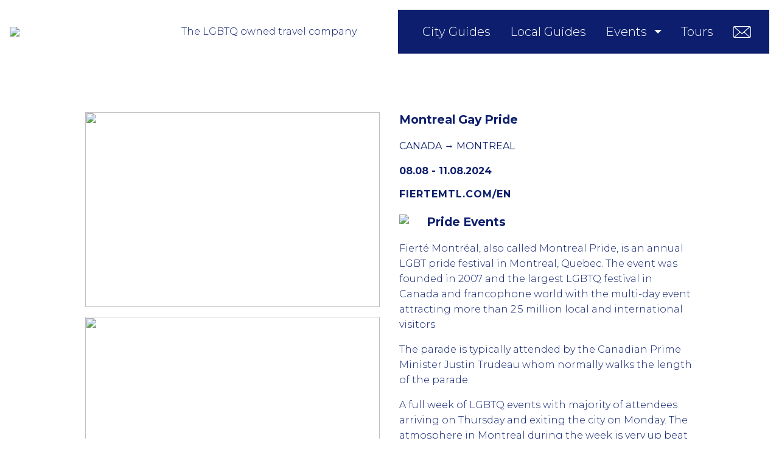

--- FILE ---
content_type: text/html; charset=utf-8
request_url: https://gayhanover.com/event/montreal-gay-pride
body_size: 9970
content:
<!DOCTYPE html><html lang="en"><head><meta name="viewport" content="width=device-width, initial-scale=1.0"><script src="/javascripts/bundle.js?v=3"></script><meta name="description" content="LGBTQ &amp; LGBTQ friendly cruise, events, hotels, tickets, tours &amp; trips"><title>GayHanover.com | LGBTQ Hanover Events &amp; Tourism | Event | Montreal Gay Pride</title><script>(function(w,d,s,l,i){w[l]=w[l]||[];w[l].push({'gtm.start':
new Date().getTime(),event:'gtm.js'});var f=d.getElementsByTagName(s)[0],
j=d.createElement(s),dl=l!='dataLayer'?'&l='+l:'';j.async=true;j.src=
'https://www.googletagmanager.com/gtm.js?id='+i+dl;f.parentNode.insertBefore(j,f);
})(window,document,'script','dataLayer','GTM-KMTQMCXF');
</script><link rel="apple-touch-icon" sizes="57x57" href="/apple-icon-57x57.png"><link rel="apple-touch-icon" sizes="60x60" href="/apple-icon-60x60.png"><link rel="apple-touch-icon" sizes="72x72" href="/apple-icon-72x72.png"><link rel="apple-touch-icon" sizes="76x76" href="/apple-icon-76x76.png"><link rel="apple-touch-icon" sizes="114x114" href="/apple-icon-114x114.png"><link rel="apple-touch-icon" sizes="120x120" href="/apple-icon-120x120.png"><link rel="apple-touch-icon" sizes="144x144" href="/apple-icon-144x144.png"><link rel="apple-touch-icon" sizes="152x152" href="/apple-icon-152x152.png"><link rel="apple-touch-icon" sizes="180x180" href="/apple-icon-180x180.png"><link rel="icon" type="image/png" sizes="192x192" href="/android-icon-192x192.png"><link rel="icon" type="image/png" sizes="32x32" href="/favicon-32x32.png"><link rel="icon" type="image/png" sizes="96x96" href="/favicon-96x96.png"><link rel="icon" type="image/png" sizes="16x16" href="/favicon-16x16.png"><link rel="manifest" href="/manifest.json"><meta name="msapplication-TileColor" content="#ffffff"><meta name="msapplication-TileImage" content="/ms-icon-144x144.png"><meta name="theme-color" content="#ffffff"><style>:root {
    --primary-color: #0C1E6D;
    --primary-color-darker: #0C1E6D80;
}
</style></head><body><noscript><iframe src="https://www.googletagmanager.com/ns.html?id=GTM-KMTQMCXF" height="0" width="0" style="display:none;visibility:hidden"></iframe></noscript><div id="main-container"><div class="is-sticky" id="main_nav"><div class="logo" style="position:relative;"><a href="/"><img class="width: auto;" src="https://api.visitlgbtq.com/assets/4faf5983-d596-4ce0-af56-e833c180ad74"></a><div class="powered" style="bottom: -20px;"><p class="MsoNormal">The LGBTQ owned travel company</p></div></div><button class="hamburger hamburger--squeeze"><span class="hamburger-box"><span class="hamburger-inner"></span></span></button><nav class="nav-bar"><ul><li><a href="/guides">City Guides</a></li><li><a href="/ai_tour_guides">Local Guides</a></li><li class="dropdown"><a href="/events">Events</a><ul class="dropdown-menu" style="min-width: 160%;"><li><a href="/events/by-city">by City</a></li><li class="main_nav_label" style="font-size: 0.8em; opacity: 0.4; text-transform: uppercase; margin-top: 2em;"><span>by type:</span></li><li><a href="/events/events-bear">Bear Events </a></li><li><a href="/events/club-events">Club Events</a></li><li><a href="/events/events-fetish">Fetish Events</a></li><li><a href="/events/food-events">Food Events</a></li><li><a href="/events/events-other">Other Events </a></li><li><a href="/events/events-party">Party Events </a></li><li><a href="/events/events-pride">Pride Events </a></li><li><a href="/events/sports-events">Sports Events</a></li></ul></li><li><a href="/tours">Tours</a></li><li><a href="/about-us"><i class="icon-mail"></i></a></li></ul></nav></div><div class="lang" style="max-width: 1480px; text-align: right; margin: 0 auto; top: 1em; position: relative; z-index: 1000;"><div id="google_translate_element" style="position: relative;">
    <a style="float: right;" href="#" class="hide" id="gtranslate-off">Turn off</a>
</div>
<script type="text/javascript">
    //<![CDATA[
    function googleTranslateElementInit() {
        new google.translate.TranslateElement({
            // pageLanguage: 'en',
            includedLanguages: 'en,it,fr,gr,es,de,iw,pt,tr,ca,ja,zh-CN,cn,ko', autoDisplay: false,
            layout: google.translate.TranslateElement.InlineLayout.SIMPLE
        }, 'google_translate_element');
    }

    window.addEventListener("load", function(event) {
        var lang = document.documentElement.getAttribute("lang");
        if( document.cookie.includes("googtrans")) {
            var parag = document.getElementById("gtranslate-off");
            // parag.setAttribute("translate","no");
            parag.classList.remove("hide");
        }
    });

    var remTrl = document.getElementById('gtranslate-off');
    remTrl.addEventListener('click', function(){ 
        document.cookie = '';
        document.cookie = 'googtrans=; Max-Age=0; path=/;' + location.host;
        location.reload();
    });

    //]]>
</script>
<script src="//translate.google.com/translate_a/element.js?cb=googleTranslateElementInit"></script></div><div class="container" id="site-content"><div class="banners"></div><section class="event cols"><div class="photos"><img src="https://api.visitlgbtq.com/assets/cff9a6f1-7598-456d-b7d0-1f78cea3b380" style="object-fit: cover; width: 100%; height: 320px;"><img src="https://api.visitlgbtq.com/assets/1b502552-d18f-4a53-8702-1bcbffffd6ca" style="object-fit: cover; width: 100%; height: 320px;"></div><div class="info"><h1>Montreal Gay Pride</h1><p class="location skiptranslate">Canada → Montreal</p><p class="date">08.08 - 11.08.2024</p><a class="website" href="https://fiertemtl.com/en/">fiertemtl.com/en</a><h2 class="event-type"><img src="https://api.visitlgbtq.com/assets/983c1ade-1578-4ef7-bd94-0a120b72a837"><span>Pride Events </span></h2><div><p>Fiert&eacute; Montr&eacute;al, also called Montreal Pride, is an annual LGBT pride festival in Montreal, Quebec. The event was founded in 2007 and the largest LGBTQ festival in Canada and francophone world with the multi-day event attracting more than 2.5 million local and international visitors</p>
<p>The parade is typically attended by the Canadian Prime Minister Justin Trudeau whom normally walks the length of the parade.</p>
<p>A full week of LGBTQ events with majority of attendees arriving on Thursday and exiting the city on Monday. The atmosphere in Montreal during the week is very up beat with whole city turned pink. Book early your accommodation and event tickets to avoid being disappointed.</p></div></div></section><section class="accommodation"><h3 class="accommodation-title">Book accommodation for the Montreal Gay Pride</h3></section><section class="ads"><a class="ad" href="https://www.connectivityglobal.com/esim-lgbtq-promo/"><img src="https://api.visitlgbtq.com/assets/f0bd929a-0b63-41e2-bb6c-aad008c30677"><h3>Smart mobile data plans</h3><h4>e-Sim's to stay connected</h4><p>No roaming costs!</p></a><a class="ad" href="https://store.barcodeberlin.com/gb/"><img src="https://api.visitlgbtq.com/assets/19efc31d-333e-4d52-a7d8-52db946b4ee1"><h3>Berlin Barcode</h3><h4>Fetish Men's Wear</h4><p>What's Your Fetish?</p></a><a class="ad" href="https://www.turkishairlines.com/"><img src="https://api.visitlgbtq.com/assets/7203bd9a-7df6-4c96-9f65-ccc9bcf41463"><h3>Turkish Airlines</h3><h4>Safe Flying With A Smile</h4><p>Flying Worldwide</p></a><a class="ad" href="https://walkingjack.com/"><img src="https://api.visitlgbtq.com/assets/3e53cff8-5ccc-48e5-a2f7-e1f46ea5d5ef"><h3>WalkingJack</h3><h4>Walking Jack is here</h4><p>Greek Designed</p></a></section></div><footer id="site-footer"><div class="cols"><div class="color-newsletter"></div><div class="newsletter"><h3>Newsletter</h3><p>Be the first to receive details of all new event, party accommodation and other service offers before they are made available to the public via our website.</p><form action="/newsletter" method="post"><input type="hidden" id="g-recaptcha-response" name="g-recaptcha-response"><input type="hidden" name="action" value="validate_captcha"><input type="email" name="email" placeholder="Your email *" required><button type="submit">Subscribe</button></form></div><div class="mobile-app"><img class="app" src="https://api.visitlgbtq.com/assets/246b22f4-68fc-4976-b943-6f3c739bde78"><h2>Mobile&nbsp;app&nbsp;<br>invitation&nbsp;only&nbsp;access</h2><div class="download-app"><a><img class="app-store" src="https://api.visitlgbtq.com/assets/cbed8007-618e-42b1-8fea-96f600f2534c"></a><a><img class="play-store" src="https://api.visitlgbtq.com/assets/33207876-de16-406d-b5e4-d99086f8af19"></a></div></div><div class="color-mobile-app"></div></div><div class="footer-links"></div><div class="cols"><div class="color-copyright"></div><div class="copyright"><div class="links" style="text-align: left"><a href="/about-us">About us</a><a href="/about-us#contact">Contact us</a><a href="/page/accreditation">Accreditation</a><a href="https://www.facebook.com/www.GayHotels" target="_blank"><i class="icon-facebook"></i></a><a href="https://www.facebook.com/www.GayHotels" target="_blank"><i class="icon-instagram"></i></a><a href="https://www.facebook.com/www.GayHotels" target="_blank"><i class="icon-twitter"></i></a></div><p>Copyright © GayHanover.com</p></div><div class="contact"><div class="links"><a href="/page/hotel-terms">Hotel Terms</a><a href="/page/ticket-terms">Ticket Terms</a><a href="/page/trip-terms">Trip Terms</a><a href="/page/tour-terms">Tour Terms</a></div><div class="links"><a href="/page/media">Media</a><a href="/page/cookies-policy">Cookies Policy</a><a href="/page/privacy">Privacy Policy</a><a href="/page/terms">Site Terms</a></div></div><div class="color-contact"></div></div></footer><script src="https://www.google.com/recaptcha/api.js?render=6LcXwekfAAAAAJgQvEmvMilu1E5nJYuF5F4gh7aG"></script><script>grecaptcha.ready(function() {
    grecaptcha.execute('6LcXwekfAAAAAJgQvEmvMilu1E5nJYuF5F4gh7aG', {action:'validate_captcha'})
            .then(function(token) {
        document.getElementById('g-recaptcha-response').value = token;
    });
});</script></div></body></html>

--- FILE ---
content_type: text/html; charset=utf-8
request_url: https://www.google.com/recaptcha/api2/anchor?ar=1&k=6LcXwekfAAAAAJgQvEmvMilu1E5nJYuF5F4gh7aG&co=aHR0cHM6Ly9nYXloYW5vdmVyLmNvbTo0NDM.&hl=en&v=PoyoqOPhxBO7pBk68S4YbpHZ&size=invisible&anchor-ms=20000&execute-ms=30000&cb=khvxbpjki9rt
body_size: 48744
content:
<!DOCTYPE HTML><html dir="ltr" lang="en"><head><meta http-equiv="Content-Type" content="text/html; charset=UTF-8">
<meta http-equiv="X-UA-Compatible" content="IE=edge">
<title>reCAPTCHA</title>
<style type="text/css">
/* cyrillic-ext */
@font-face {
  font-family: 'Roboto';
  font-style: normal;
  font-weight: 400;
  font-stretch: 100%;
  src: url(//fonts.gstatic.com/s/roboto/v48/KFO7CnqEu92Fr1ME7kSn66aGLdTylUAMa3GUBHMdazTgWw.woff2) format('woff2');
  unicode-range: U+0460-052F, U+1C80-1C8A, U+20B4, U+2DE0-2DFF, U+A640-A69F, U+FE2E-FE2F;
}
/* cyrillic */
@font-face {
  font-family: 'Roboto';
  font-style: normal;
  font-weight: 400;
  font-stretch: 100%;
  src: url(//fonts.gstatic.com/s/roboto/v48/KFO7CnqEu92Fr1ME7kSn66aGLdTylUAMa3iUBHMdazTgWw.woff2) format('woff2');
  unicode-range: U+0301, U+0400-045F, U+0490-0491, U+04B0-04B1, U+2116;
}
/* greek-ext */
@font-face {
  font-family: 'Roboto';
  font-style: normal;
  font-weight: 400;
  font-stretch: 100%;
  src: url(//fonts.gstatic.com/s/roboto/v48/KFO7CnqEu92Fr1ME7kSn66aGLdTylUAMa3CUBHMdazTgWw.woff2) format('woff2');
  unicode-range: U+1F00-1FFF;
}
/* greek */
@font-face {
  font-family: 'Roboto';
  font-style: normal;
  font-weight: 400;
  font-stretch: 100%;
  src: url(//fonts.gstatic.com/s/roboto/v48/KFO7CnqEu92Fr1ME7kSn66aGLdTylUAMa3-UBHMdazTgWw.woff2) format('woff2');
  unicode-range: U+0370-0377, U+037A-037F, U+0384-038A, U+038C, U+038E-03A1, U+03A3-03FF;
}
/* math */
@font-face {
  font-family: 'Roboto';
  font-style: normal;
  font-weight: 400;
  font-stretch: 100%;
  src: url(//fonts.gstatic.com/s/roboto/v48/KFO7CnqEu92Fr1ME7kSn66aGLdTylUAMawCUBHMdazTgWw.woff2) format('woff2');
  unicode-range: U+0302-0303, U+0305, U+0307-0308, U+0310, U+0312, U+0315, U+031A, U+0326-0327, U+032C, U+032F-0330, U+0332-0333, U+0338, U+033A, U+0346, U+034D, U+0391-03A1, U+03A3-03A9, U+03B1-03C9, U+03D1, U+03D5-03D6, U+03F0-03F1, U+03F4-03F5, U+2016-2017, U+2034-2038, U+203C, U+2040, U+2043, U+2047, U+2050, U+2057, U+205F, U+2070-2071, U+2074-208E, U+2090-209C, U+20D0-20DC, U+20E1, U+20E5-20EF, U+2100-2112, U+2114-2115, U+2117-2121, U+2123-214F, U+2190, U+2192, U+2194-21AE, U+21B0-21E5, U+21F1-21F2, U+21F4-2211, U+2213-2214, U+2216-22FF, U+2308-230B, U+2310, U+2319, U+231C-2321, U+2336-237A, U+237C, U+2395, U+239B-23B7, U+23D0, U+23DC-23E1, U+2474-2475, U+25AF, U+25B3, U+25B7, U+25BD, U+25C1, U+25CA, U+25CC, U+25FB, U+266D-266F, U+27C0-27FF, U+2900-2AFF, U+2B0E-2B11, U+2B30-2B4C, U+2BFE, U+3030, U+FF5B, U+FF5D, U+1D400-1D7FF, U+1EE00-1EEFF;
}
/* symbols */
@font-face {
  font-family: 'Roboto';
  font-style: normal;
  font-weight: 400;
  font-stretch: 100%;
  src: url(//fonts.gstatic.com/s/roboto/v48/KFO7CnqEu92Fr1ME7kSn66aGLdTylUAMaxKUBHMdazTgWw.woff2) format('woff2');
  unicode-range: U+0001-000C, U+000E-001F, U+007F-009F, U+20DD-20E0, U+20E2-20E4, U+2150-218F, U+2190, U+2192, U+2194-2199, U+21AF, U+21E6-21F0, U+21F3, U+2218-2219, U+2299, U+22C4-22C6, U+2300-243F, U+2440-244A, U+2460-24FF, U+25A0-27BF, U+2800-28FF, U+2921-2922, U+2981, U+29BF, U+29EB, U+2B00-2BFF, U+4DC0-4DFF, U+FFF9-FFFB, U+10140-1018E, U+10190-1019C, U+101A0, U+101D0-101FD, U+102E0-102FB, U+10E60-10E7E, U+1D2C0-1D2D3, U+1D2E0-1D37F, U+1F000-1F0FF, U+1F100-1F1AD, U+1F1E6-1F1FF, U+1F30D-1F30F, U+1F315, U+1F31C, U+1F31E, U+1F320-1F32C, U+1F336, U+1F378, U+1F37D, U+1F382, U+1F393-1F39F, U+1F3A7-1F3A8, U+1F3AC-1F3AF, U+1F3C2, U+1F3C4-1F3C6, U+1F3CA-1F3CE, U+1F3D4-1F3E0, U+1F3ED, U+1F3F1-1F3F3, U+1F3F5-1F3F7, U+1F408, U+1F415, U+1F41F, U+1F426, U+1F43F, U+1F441-1F442, U+1F444, U+1F446-1F449, U+1F44C-1F44E, U+1F453, U+1F46A, U+1F47D, U+1F4A3, U+1F4B0, U+1F4B3, U+1F4B9, U+1F4BB, U+1F4BF, U+1F4C8-1F4CB, U+1F4D6, U+1F4DA, U+1F4DF, U+1F4E3-1F4E6, U+1F4EA-1F4ED, U+1F4F7, U+1F4F9-1F4FB, U+1F4FD-1F4FE, U+1F503, U+1F507-1F50B, U+1F50D, U+1F512-1F513, U+1F53E-1F54A, U+1F54F-1F5FA, U+1F610, U+1F650-1F67F, U+1F687, U+1F68D, U+1F691, U+1F694, U+1F698, U+1F6AD, U+1F6B2, U+1F6B9-1F6BA, U+1F6BC, U+1F6C6-1F6CF, U+1F6D3-1F6D7, U+1F6E0-1F6EA, U+1F6F0-1F6F3, U+1F6F7-1F6FC, U+1F700-1F7FF, U+1F800-1F80B, U+1F810-1F847, U+1F850-1F859, U+1F860-1F887, U+1F890-1F8AD, U+1F8B0-1F8BB, U+1F8C0-1F8C1, U+1F900-1F90B, U+1F93B, U+1F946, U+1F984, U+1F996, U+1F9E9, U+1FA00-1FA6F, U+1FA70-1FA7C, U+1FA80-1FA89, U+1FA8F-1FAC6, U+1FACE-1FADC, U+1FADF-1FAE9, U+1FAF0-1FAF8, U+1FB00-1FBFF;
}
/* vietnamese */
@font-face {
  font-family: 'Roboto';
  font-style: normal;
  font-weight: 400;
  font-stretch: 100%;
  src: url(//fonts.gstatic.com/s/roboto/v48/KFO7CnqEu92Fr1ME7kSn66aGLdTylUAMa3OUBHMdazTgWw.woff2) format('woff2');
  unicode-range: U+0102-0103, U+0110-0111, U+0128-0129, U+0168-0169, U+01A0-01A1, U+01AF-01B0, U+0300-0301, U+0303-0304, U+0308-0309, U+0323, U+0329, U+1EA0-1EF9, U+20AB;
}
/* latin-ext */
@font-face {
  font-family: 'Roboto';
  font-style: normal;
  font-weight: 400;
  font-stretch: 100%;
  src: url(//fonts.gstatic.com/s/roboto/v48/KFO7CnqEu92Fr1ME7kSn66aGLdTylUAMa3KUBHMdazTgWw.woff2) format('woff2');
  unicode-range: U+0100-02BA, U+02BD-02C5, U+02C7-02CC, U+02CE-02D7, U+02DD-02FF, U+0304, U+0308, U+0329, U+1D00-1DBF, U+1E00-1E9F, U+1EF2-1EFF, U+2020, U+20A0-20AB, U+20AD-20C0, U+2113, U+2C60-2C7F, U+A720-A7FF;
}
/* latin */
@font-face {
  font-family: 'Roboto';
  font-style: normal;
  font-weight: 400;
  font-stretch: 100%;
  src: url(//fonts.gstatic.com/s/roboto/v48/KFO7CnqEu92Fr1ME7kSn66aGLdTylUAMa3yUBHMdazQ.woff2) format('woff2');
  unicode-range: U+0000-00FF, U+0131, U+0152-0153, U+02BB-02BC, U+02C6, U+02DA, U+02DC, U+0304, U+0308, U+0329, U+2000-206F, U+20AC, U+2122, U+2191, U+2193, U+2212, U+2215, U+FEFF, U+FFFD;
}
/* cyrillic-ext */
@font-face {
  font-family: 'Roboto';
  font-style: normal;
  font-weight: 500;
  font-stretch: 100%;
  src: url(//fonts.gstatic.com/s/roboto/v48/KFO7CnqEu92Fr1ME7kSn66aGLdTylUAMa3GUBHMdazTgWw.woff2) format('woff2');
  unicode-range: U+0460-052F, U+1C80-1C8A, U+20B4, U+2DE0-2DFF, U+A640-A69F, U+FE2E-FE2F;
}
/* cyrillic */
@font-face {
  font-family: 'Roboto';
  font-style: normal;
  font-weight: 500;
  font-stretch: 100%;
  src: url(//fonts.gstatic.com/s/roboto/v48/KFO7CnqEu92Fr1ME7kSn66aGLdTylUAMa3iUBHMdazTgWw.woff2) format('woff2');
  unicode-range: U+0301, U+0400-045F, U+0490-0491, U+04B0-04B1, U+2116;
}
/* greek-ext */
@font-face {
  font-family: 'Roboto';
  font-style: normal;
  font-weight: 500;
  font-stretch: 100%;
  src: url(//fonts.gstatic.com/s/roboto/v48/KFO7CnqEu92Fr1ME7kSn66aGLdTylUAMa3CUBHMdazTgWw.woff2) format('woff2');
  unicode-range: U+1F00-1FFF;
}
/* greek */
@font-face {
  font-family: 'Roboto';
  font-style: normal;
  font-weight: 500;
  font-stretch: 100%;
  src: url(//fonts.gstatic.com/s/roboto/v48/KFO7CnqEu92Fr1ME7kSn66aGLdTylUAMa3-UBHMdazTgWw.woff2) format('woff2');
  unicode-range: U+0370-0377, U+037A-037F, U+0384-038A, U+038C, U+038E-03A1, U+03A3-03FF;
}
/* math */
@font-face {
  font-family: 'Roboto';
  font-style: normal;
  font-weight: 500;
  font-stretch: 100%;
  src: url(//fonts.gstatic.com/s/roboto/v48/KFO7CnqEu92Fr1ME7kSn66aGLdTylUAMawCUBHMdazTgWw.woff2) format('woff2');
  unicode-range: U+0302-0303, U+0305, U+0307-0308, U+0310, U+0312, U+0315, U+031A, U+0326-0327, U+032C, U+032F-0330, U+0332-0333, U+0338, U+033A, U+0346, U+034D, U+0391-03A1, U+03A3-03A9, U+03B1-03C9, U+03D1, U+03D5-03D6, U+03F0-03F1, U+03F4-03F5, U+2016-2017, U+2034-2038, U+203C, U+2040, U+2043, U+2047, U+2050, U+2057, U+205F, U+2070-2071, U+2074-208E, U+2090-209C, U+20D0-20DC, U+20E1, U+20E5-20EF, U+2100-2112, U+2114-2115, U+2117-2121, U+2123-214F, U+2190, U+2192, U+2194-21AE, U+21B0-21E5, U+21F1-21F2, U+21F4-2211, U+2213-2214, U+2216-22FF, U+2308-230B, U+2310, U+2319, U+231C-2321, U+2336-237A, U+237C, U+2395, U+239B-23B7, U+23D0, U+23DC-23E1, U+2474-2475, U+25AF, U+25B3, U+25B7, U+25BD, U+25C1, U+25CA, U+25CC, U+25FB, U+266D-266F, U+27C0-27FF, U+2900-2AFF, U+2B0E-2B11, U+2B30-2B4C, U+2BFE, U+3030, U+FF5B, U+FF5D, U+1D400-1D7FF, U+1EE00-1EEFF;
}
/* symbols */
@font-face {
  font-family: 'Roboto';
  font-style: normal;
  font-weight: 500;
  font-stretch: 100%;
  src: url(//fonts.gstatic.com/s/roboto/v48/KFO7CnqEu92Fr1ME7kSn66aGLdTylUAMaxKUBHMdazTgWw.woff2) format('woff2');
  unicode-range: U+0001-000C, U+000E-001F, U+007F-009F, U+20DD-20E0, U+20E2-20E4, U+2150-218F, U+2190, U+2192, U+2194-2199, U+21AF, U+21E6-21F0, U+21F3, U+2218-2219, U+2299, U+22C4-22C6, U+2300-243F, U+2440-244A, U+2460-24FF, U+25A0-27BF, U+2800-28FF, U+2921-2922, U+2981, U+29BF, U+29EB, U+2B00-2BFF, U+4DC0-4DFF, U+FFF9-FFFB, U+10140-1018E, U+10190-1019C, U+101A0, U+101D0-101FD, U+102E0-102FB, U+10E60-10E7E, U+1D2C0-1D2D3, U+1D2E0-1D37F, U+1F000-1F0FF, U+1F100-1F1AD, U+1F1E6-1F1FF, U+1F30D-1F30F, U+1F315, U+1F31C, U+1F31E, U+1F320-1F32C, U+1F336, U+1F378, U+1F37D, U+1F382, U+1F393-1F39F, U+1F3A7-1F3A8, U+1F3AC-1F3AF, U+1F3C2, U+1F3C4-1F3C6, U+1F3CA-1F3CE, U+1F3D4-1F3E0, U+1F3ED, U+1F3F1-1F3F3, U+1F3F5-1F3F7, U+1F408, U+1F415, U+1F41F, U+1F426, U+1F43F, U+1F441-1F442, U+1F444, U+1F446-1F449, U+1F44C-1F44E, U+1F453, U+1F46A, U+1F47D, U+1F4A3, U+1F4B0, U+1F4B3, U+1F4B9, U+1F4BB, U+1F4BF, U+1F4C8-1F4CB, U+1F4D6, U+1F4DA, U+1F4DF, U+1F4E3-1F4E6, U+1F4EA-1F4ED, U+1F4F7, U+1F4F9-1F4FB, U+1F4FD-1F4FE, U+1F503, U+1F507-1F50B, U+1F50D, U+1F512-1F513, U+1F53E-1F54A, U+1F54F-1F5FA, U+1F610, U+1F650-1F67F, U+1F687, U+1F68D, U+1F691, U+1F694, U+1F698, U+1F6AD, U+1F6B2, U+1F6B9-1F6BA, U+1F6BC, U+1F6C6-1F6CF, U+1F6D3-1F6D7, U+1F6E0-1F6EA, U+1F6F0-1F6F3, U+1F6F7-1F6FC, U+1F700-1F7FF, U+1F800-1F80B, U+1F810-1F847, U+1F850-1F859, U+1F860-1F887, U+1F890-1F8AD, U+1F8B0-1F8BB, U+1F8C0-1F8C1, U+1F900-1F90B, U+1F93B, U+1F946, U+1F984, U+1F996, U+1F9E9, U+1FA00-1FA6F, U+1FA70-1FA7C, U+1FA80-1FA89, U+1FA8F-1FAC6, U+1FACE-1FADC, U+1FADF-1FAE9, U+1FAF0-1FAF8, U+1FB00-1FBFF;
}
/* vietnamese */
@font-face {
  font-family: 'Roboto';
  font-style: normal;
  font-weight: 500;
  font-stretch: 100%;
  src: url(//fonts.gstatic.com/s/roboto/v48/KFO7CnqEu92Fr1ME7kSn66aGLdTylUAMa3OUBHMdazTgWw.woff2) format('woff2');
  unicode-range: U+0102-0103, U+0110-0111, U+0128-0129, U+0168-0169, U+01A0-01A1, U+01AF-01B0, U+0300-0301, U+0303-0304, U+0308-0309, U+0323, U+0329, U+1EA0-1EF9, U+20AB;
}
/* latin-ext */
@font-face {
  font-family: 'Roboto';
  font-style: normal;
  font-weight: 500;
  font-stretch: 100%;
  src: url(//fonts.gstatic.com/s/roboto/v48/KFO7CnqEu92Fr1ME7kSn66aGLdTylUAMa3KUBHMdazTgWw.woff2) format('woff2');
  unicode-range: U+0100-02BA, U+02BD-02C5, U+02C7-02CC, U+02CE-02D7, U+02DD-02FF, U+0304, U+0308, U+0329, U+1D00-1DBF, U+1E00-1E9F, U+1EF2-1EFF, U+2020, U+20A0-20AB, U+20AD-20C0, U+2113, U+2C60-2C7F, U+A720-A7FF;
}
/* latin */
@font-face {
  font-family: 'Roboto';
  font-style: normal;
  font-weight: 500;
  font-stretch: 100%;
  src: url(//fonts.gstatic.com/s/roboto/v48/KFO7CnqEu92Fr1ME7kSn66aGLdTylUAMa3yUBHMdazQ.woff2) format('woff2');
  unicode-range: U+0000-00FF, U+0131, U+0152-0153, U+02BB-02BC, U+02C6, U+02DA, U+02DC, U+0304, U+0308, U+0329, U+2000-206F, U+20AC, U+2122, U+2191, U+2193, U+2212, U+2215, U+FEFF, U+FFFD;
}
/* cyrillic-ext */
@font-face {
  font-family: 'Roboto';
  font-style: normal;
  font-weight: 900;
  font-stretch: 100%;
  src: url(//fonts.gstatic.com/s/roboto/v48/KFO7CnqEu92Fr1ME7kSn66aGLdTylUAMa3GUBHMdazTgWw.woff2) format('woff2');
  unicode-range: U+0460-052F, U+1C80-1C8A, U+20B4, U+2DE0-2DFF, U+A640-A69F, U+FE2E-FE2F;
}
/* cyrillic */
@font-face {
  font-family: 'Roboto';
  font-style: normal;
  font-weight: 900;
  font-stretch: 100%;
  src: url(//fonts.gstatic.com/s/roboto/v48/KFO7CnqEu92Fr1ME7kSn66aGLdTylUAMa3iUBHMdazTgWw.woff2) format('woff2');
  unicode-range: U+0301, U+0400-045F, U+0490-0491, U+04B0-04B1, U+2116;
}
/* greek-ext */
@font-face {
  font-family: 'Roboto';
  font-style: normal;
  font-weight: 900;
  font-stretch: 100%;
  src: url(//fonts.gstatic.com/s/roboto/v48/KFO7CnqEu92Fr1ME7kSn66aGLdTylUAMa3CUBHMdazTgWw.woff2) format('woff2');
  unicode-range: U+1F00-1FFF;
}
/* greek */
@font-face {
  font-family: 'Roboto';
  font-style: normal;
  font-weight: 900;
  font-stretch: 100%;
  src: url(//fonts.gstatic.com/s/roboto/v48/KFO7CnqEu92Fr1ME7kSn66aGLdTylUAMa3-UBHMdazTgWw.woff2) format('woff2');
  unicode-range: U+0370-0377, U+037A-037F, U+0384-038A, U+038C, U+038E-03A1, U+03A3-03FF;
}
/* math */
@font-face {
  font-family: 'Roboto';
  font-style: normal;
  font-weight: 900;
  font-stretch: 100%;
  src: url(//fonts.gstatic.com/s/roboto/v48/KFO7CnqEu92Fr1ME7kSn66aGLdTylUAMawCUBHMdazTgWw.woff2) format('woff2');
  unicode-range: U+0302-0303, U+0305, U+0307-0308, U+0310, U+0312, U+0315, U+031A, U+0326-0327, U+032C, U+032F-0330, U+0332-0333, U+0338, U+033A, U+0346, U+034D, U+0391-03A1, U+03A3-03A9, U+03B1-03C9, U+03D1, U+03D5-03D6, U+03F0-03F1, U+03F4-03F5, U+2016-2017, U+2034-2038, U+203C, U+2040, U+2043, U+2047, U+2050, U+2057, U+205F, U+2070-2071, U+2074-208E, U+2090-209C, U+20D0-20DC, U+20E1, U+20E5-20EF, U+2100-2112, U+2114-2115, U+2117-2121, U+2123-214F, U+2190, U+2192, U+2194-21AE, U+21B0-21E5, U+21F1-21F2, U+21F4-2211, U+2213-2214, U+2216-22FF, U+2308-230B, U+2310, U+2319, U+231C-2321, U+2336-237A, U+237C, U+2395, U+239B-23B7, U+23D0, U+23DC-23E1, U+2474-2475, U+25AF, U+25B3, U+25B7, U+25BD, U+25C1, U+25CA, U+25CC, U+25FB, U+266D-266F, U+27C0-27FF, U+2900-2AFF, U+2B0E-2B11, U+2B30-2B4C, U+2BFE, U+3030, U+FF5B, U+FF5D, U+1D400-1D7FF, U+1EE00-1EEFF;
}
/* symbols */
@font-face {
  font-family: 'Roboto';
  font-style: normal;
  font-weight: 900;
  font-stretch: 100%;
  src: url(//fonts.gstatic.com/s/roboto/v48/KFO7CnqEu92Fr1ME7kSn66aGLdTylUAMaxKUBHMdazTgWw.woff2) format('woff2');
  unicode-range: U+0001-000C, U+000E-001F, U+007F-009F, U+20DD-20E0, U+20E2-20E4, U+2150-218F, U+2190, U+2192, U+2194-2199, U+21AF, U+21E6-21F0, U+21F3, U+2218-2219, U+2299, U+22C4-22C6, U+2300-243F, U+2440-244A, U+2460-24FF, U+25A0-27BF, U+2800-28FF, U+2921-2922, U+2981, U+29BF, U+29EB, U+2B00-2BFF, U+4DC0-4DFF, U+FFF9-FFFB, U+10140-1018E, U+10190-1019C, U+101A0, U+101D0-101FD, U+102E0-102FB, U+10E60-10E7E, U+1D2C0-1D2D3, U+1D2E0-1D37F, U+1F000-1F0FF, U+1F100-1F1AD, U+1F1E6-1F1FF, U+1F30D-1F30F, U+1F315, U+1F31C, U+1F31E, U+1F320-1F32C, U+1F336, U+1F378, U+1F37D, U+1F382, U+1F393-1F39F, U+1F3A7-1F3A8, U+1F3AC-1F3AF, U+1F3C2, U+1F3C4-1F3C6, U+1F3CA-1F3CE, U+1F3D4-1F3E0, U+1F3ED, U+1F3F1-1F3F3, U+1F3F5-1F3F7, U+1F408, U+1F415, U+1F41F, U+1F426, U+1F43F, U+1F441-1F442, U+1F444, U+1F446-1F449, U+1F44C-1F44E, U+1F453, U+1F46A, U+1F47D, U+1F4A3, U+1F4B0, U+1F4B3, U+1F4B9, U+1F4BB, U+1F4BF, U+1F4C8-1F4CB, U+1F4D6, U+1F4DA, U+1F4DF, U+1F4E3-1F4E6, U+1F4EA-1F4ED, U+1F4F7, U+1F4F9-1F4FB, U+1F4FD-1F4FE, U+1F503, U+1F507-1F50B, U+1F50D, U+1F512-1F513, U+1F53E-1F54A, U+1F54F-1F5FA, U+1F610, U+1F650-1F67F, U+1F687, U+1F68D, U+1F691, U+1F694, U+1F698, U+1F6AD, U+1F6B2, U+1F6B9-1F6BA, U+1F6BC, U+1F6C6-1F6CF, U+1F6D3-1F6D7, U+1F6E0-1F6EA, U+1F6F0-1F6F3, U+1F6F7-1F6FC, U+1F700-1F7FF, U+1F800-1F80B, U+1F810-1F847, U+1F850-1F859, U+1F860-1F887, U+1F890-1F8AD, U+1F8B0-1F8BB, U+1F8C0-1F8C1, U+1F900-1F90B, U+1F93B, U+1F946, U+1F984, U+1F996, U+1F9E9, U+1FA00-1FA6F, U+1FA70-1FA7C, U+1FA80-1FA89, U+1FA8F-1FAC6, U+1FACE-1FADC, U+1FADF-1FAE9, U+1FAF0-1FAF8, U+1FB00-1FBFF;
}
/* vietnamese */
@font-face {
  font-family: 'Roboto';
  font-style: normal;
  font-weight: 900;
  font-stretch: 100%;
  src: url(//fonts.gstatic.com/s/roboto/v48/KFO7CnqEu92Fr1ME7kSn66aGLdTylUAMa3OUBHMdazTgWw.woff2) format('woff2');
  unicode-range: U+0102-0103, U+0110-0111, U+0128-0129, U+0168-0169, U+01A0-01A1, U+01AF-01B0, U+0300-0301, U+0303-0304, U+0308-0309, U+0323, U+0329, U+1EA0-1EF9, U+20AB;
}
/* latin-ext */
@font-face {
  font-family: 'Roboto';
  font-style: normal;
  font-weight: 900;
  font-stretch: 100%;
  src: url(//fonts.gstatic.com/s/roboto/v48/KFO7CnqEu92Fr1ME7kSn66aGLdTylUAMa3KUBHMdazTgWw.woff2) format('woff2');
  unicode-range: U+0100-02BA, U+02BD-02C5, U+02C7-02CC, U+02CE-02D7, U+02DD-02FF, U+0304, U+0308, U+0329, U+1D00-1DBF, U+1E00-1E9F, U+1EF2-1EFF, U+2020, U+20A0-20AB, U+20AD-20C0, U+2113, U+2C60-2C7F, U+A720-A7FF;
}
/* latin */
@font-face {
  font-family: 'Roboto';
  font-style: normal;
  font-weight: 900;
  font-stretch: 100%;
  src: url(//fonts.gstatic.com/s/roboto/v48/KFO7CnqEu92Fr1ME7kSn66aGLdTylUAMa3yUBHMdazQ.woff2) format('woff2');
  unicode-range: U+0000-00FF, U+0131, U+0152-0153, U+02BB-02BC, U+02C6, U+02DA, U+02DC, U+0304, U+0308, U+0329, U+2000-206F, U+20AC, U+2122, U+2191, U+2193, U+2212, U+2215, U+FEFF, U+FFFD;
}

</style>
<link rel="stylesheet" type="text/css" href="https://www.gstatic.com/recaptcha/releases/PoyoqOPhxBO7pBk68S4YbpHZ/styles__ltr.css">
<script nonce="hwwGOc-1zfC2V8VS-grrmg" type="text/javascript">window['__recaptcha_api'] = 'https://www.google.com/recaptcha/api2/';</script>
<script type="text/javascript" src="https://www.gstatic.com/recaptcha/releases/PoyoqOPhxBO7pBk68S4YbpHZ/recaptcha__en.js" nonce="hwwGOc-1zfC2V8VS-grrmg">
      
    </script></head>
<body><div id="rc-anchor-alert" class="rc-anchor-alert"></div>
<input type="hidden" id="recaptcha-token" value="[base64]">
<script type="text/javascript" nonce="hwwGOc-1zfC2V8VS-grrmg">
      recaptcha.anchor.Main.init("[\x22ainput\x22,[\x22bgdata\x22,\x22\x22,\[base64]/[base64]/bmV3IFpbdF0obVswXSk6Sz09Mj9uZXcgWlt0XShtWzBdLG1bMV0pOks9PTM/bmV3IFpbdF0obVswXSxtWzFdLG1bMl0pOks9PTQ/[base64]/[base64]/[base64]/[base64]/[base64]/[base64]/[base64]/[base64]/[base64]/[base64]/[base64]/[base64]/[base64]/[base64]\\u003d\\u003d\x22,\[base64]\x22,\x22wq8iWcKIP3oJw4nDjE/[base64]/Y8K9AsOrwo3DjXLCpjDClMObRMO1QDrCk8Kqwr3Cg1kSwoJww4EBJsKPwpsgWirCqVYsaQdSQMKmwrvCtSlnUkQfwozCq8KQXcO0wrrDvXHDqkbCtMOEwoQAWTtTw5c4GsKTIcOCw57Di3IqccKWwp1XYcOYwoXDvh/[base64]/[base64]/Cp23Ci0XDnMOUIMK7w7LDoAzDqsKASCvDlwR+w4UpWcKswr/[base64]/wpTDncKhwovCh2XCkcOINcK3w6DDiMOqZBHCr8OiwqDCr0bDrWsmwovDkRIBw4FrbjHCicKqwpzDgk7CiWjCnMKIwrBCw6AOw65AwqcAwr3DhjI0K8OEbMO3w6nCtwNrw6hRwqw/asOJwq/CkXbCu8KDAsK5X8KRwoLClnnDsRBfwrTCp8KNwoQnwp58w5LCgcOddxvDmUtdQ3vCui/CpQ3CuyxoMx3CrcOBFy96w47CqW7DosO2I8K/[base64]/[base64]/[base64]/DgCLDrsKowqwawq06bmbDuhg9UjjDp8O8ScO4OMKtwrLDrRAvecOowqMmw6bCvms6fcO/wqlhwqbDtcKHw59zwqwzOwlvw4QTPBbCgsO/wo0UwrfDux4mwq0sTD0XUVjCvB5wwofDvMOUTsK7JsKifAnCqsKnw4PCv8Kkw7how51AMwjDpiLDgTluwpHDvUkNBUrCqnFNXyUww6DDicKPw61fw6jCp8OUCcOQBsK2AMKyG0EPwozDojjCmE/CoATCoB/ClsK+IsOVX3I9XlRNN8ODw4JBw4xUZMKKwq7DkE4lAh0qw57CjhEtWS3ClQIQwoXCqD0MLMKoScK+w4LDggh7w5g5w5PDmMK7w5/CkjkKwpoPw65iw4fDqhtHwogmByMewqUzEsO6w6XDqlsVw6Y8PcOVwoXCrcOFwrbCkVpWZX4xNgnDn8K9eiLCrhF8ZMOvJsOBwpJow5bDlsKzLhl/[base64]/CrR3ClMKYE8Kdwqd5S2s0wogqZQrCihAgZ3oJDidHPQIswoFBw65Qw7ReWsKgVcOlKGfCkBMJFi7Cq8Krwo3DscOyw65KasOkRh/CqVTCnxN1wpkLVMO6bHB1w7ojw4DDrMKjwoAJfGVjwoRpRFnDncK8c3U/[base64]/DuhbCmGIwfABlDcOxw6bDl8O9U8K9w6otJ8OAGsK/wpwBwpEpSMKMw4Yowq7CsV0KcVADwqXDqFnCpMKzf17DucKMwqckw4rCoV7DjEM0wpcqWcOJwpBxw44IJl7DjcKNw6t4wqbDqyzChG56E17Dr8ODEAU3wrQVwqx0TRrDqzvDn8K9w6AJw5zDh0gdw6ozwoNHZE/CgcKCwpZcwocPw5dPw5JOw4lNwrUFMDA3woLCqy3DhsKBwpTDihQhO8KKw6vDi8KCHX86MQrCpMKzZAnDv8OVSsOWwoTCojlaOMK5wrQFB8Ogw4V9b8KPTcK1e3U3woXDo8Onw6/CpXArwoJ5wqHCnTfDkMKTen9jwp8Mw7tEIxnDg8OFTGnCsDMXwr5cwqoZQcOvUywSw4HCnsKJK8K5w6VTw4hrUysbWh7DqkAmLsK0eSjDvsOvP8KGW0tINcOCIMKZw5/[base64]/DlMOtNnNmw6zDr8O6wop5w43Dm8OBwoTDj8KqKVjDi23CgG/DpFbDqcKIbl7DuHZYbcKFw5xNEMOARMO7w7A9w43DiETDsRk6w5rCisObw4UqX8K3I2gNKsOXPnLDoCPDnMOyOCEMXMKuXzUiwptNbknDu04MEiHCvMOAwo4ITCbCiUfCh0DDihM4w6V3w7vDhsKOwqXCnsK2w5vDlX/Cj8OkIUTCosOYD8KSwqUHTMKmRsO8wpIsw4ZhBUnDjizDpHIjSsKRODvCo1bDil88WTBqw5sdw4Bnwp0xw5nCv3DDsMKTwrkGfMKgfh7CrlBUwpHDksKEdl15V8OYCMOAR07DtMKyFjUww7I5PMKEbMKpPmdECcOpw63Drh1qwrkJwo7CjV/CkSrClzIiPXXCg8Oiw6/CqcKZSljCh8KzZRAzAVY2w5PCs8KETsKDGDjCuMOLISlMBwELw7hKacORwoLDgsOFwolnAsO2LldLwp/Cr3kER8OqwpDDnVw6dG1Hw5vDtsKDI8OJw7/CkTJXI8KFWmrDpXnCqmA7wrQxVcOqAcOFwrzDoWTDm30fT8OVwohsM8O3w5zDhMOPwrh/JT4+wp7CvcOgWCJObgTCiSshbMO/V8KYK3dCw77Dmy3DscKhb8OFY8K3J8O5W8KUJcOHwrJOwpghZDbDtikhD3bDii/DgA8ywo4rPB9tRws9Ng3Cq8KIasOKHcOBw5zDpznCiCfDqMOMwqbDhndSw6PCgcOjwpUTJMKANcOiwrXCsG3CnwDDgAILZcKsS3HDjDhKNMKYw5w3w7J8R8K6ewsww7LCtxVqexI1woDDkcK/LRnCsMO9wr7DhMOcw7UVL1hDwrLDv8KMw5tyfMKVw47DgcOAdsKNw5nCl8KDwobCkWUwDMK8wrgPw55UYcKAwqHDncOVOTTChMKUcHzCqMOwJ3TDgcOjwqDChk7Cpx3CiMO2w55dw73CmMKpMXfDr2nCqGDDrsKqwqjDqTzCsXYAw78SGsOSZ8OGw6fDvQfDhh/DhjnDjxpIB1g9wrAbwoHCvjYwW8OJHsOXw5cQcjQUwrg/XVDDvgLDnMO6w4/DicK2wooEwoh0w5Zya8OEwqgawpjDssKEw4Q1w57Ck8Kic8OfX8OiKMOqGSsDwo4DwqpxPcKCwqc4ZljDssO/YcONfybCncOKwqrDpBjCoMK4w4Abw4sCwrAowoTCswoZPcKrU219HMKcw6dtOTokwp/CiTfCoT1Tw5rDvEnCt3DCgFF9w54Bwr/[base64]/w6s4wox8w7XCjURsVsOEw6wDfMORwqrDhyofw5bDjDLCl8KEaQDCmMOrSjoww6Zyw7VSw7dbf8KRf8O4YXXDscO8DcK2eiw9dsOgwqpzw6hILcOEQVk2wpfCv2EqIcKZMlfDiGbDlsKYw7vCvUVFbsKxAMKkOivCmcOIPwTCusOaaUbCpMK/aE/[base64]/DkC4eSjfCjsKXT8O5w5LChwgmw7kTwoIZwrPDrGAgw5vDv8K4w7hnwr/CsMKGw7EpC8OnwprCqWIARMOhb8O+PzNJwqBDVDzChcK3Y8KMwqEKaMKOaCfDj03Dt8KdwozCmsKcwrp2IMKPaMKkwozDl8OCw5Fiw5HDjBbCtMK+wo8KVGFjNw1ZwpHCtMOaWMO6UsOyZzrCsn/Cs8OMw7hWwoxZKsKvUxFawrrCksO0GStfZz3DlsKlSUPChH0QO8KjB8KhYlg4w5vDocKcwpXCoCRfXMOUw7nDncKiw5szwo9Zw4dqw6LCkMOGeMK/Z8OJwqFLw512IMOsGWwuwovCvhcjwqPCszYBw6zDjFzCnw8hw53Cr8OgwotMNzbDisOLwoMDO8O/YMK6w6glKsOZLmI8bCPDhcKYBMKAIcO3KRZgUcO8K8OAQUpFMQfDt8Kuw7hoTsOhYnELHk4pw77DqcODb3zDgQfDpDPCmwvDpMKywq1vfMKKwqzCjQLDhcO2SyHDlWo3WiNmTsKeSsK9dzvDuhpXw4gfLQTCusKsw7HCr8OkORwiw6HCrFQTHQHCnsKWwojCmMO/w4bDuMKrw77DosO6wp1JVG7CtMKROlU9T8OEw6MDwqfDv8Ozw7zDqWLDksK9wpTCn8KqwpUoSMKoBV/[base64]/DoFMUwo7Dn8KDworCgsOILMOqwo/DjsKmw6tZScKNWzVZw6bCkcOHwpHCn2oIHj8mEsKvIW/CjcKDRBfDk8Kuw43Dv8K8w5/Cq8OcR8Ovw5vDg8Oqd8Kzf8KNwo8IVlfCpj5nQcKOw5vDpcK1csOvXcOBw4MwOEPCvibDkzBGOyxwcT1gP0AAwrwXw6I5wq/CocKRFMK0w5HDkVBQHVthc8K8dRrDj8KGw4bDnMKyU1PCi8OaLlXCjsKkP3bDsRpiwp/CjVEQwrTDkxJtOxvDq8OHanorQgNSwpPDompOKgwswrxMOMObwrMEVsKpwrY8w6oOZcOowpXDkFMdwonDimvCqcOgbkTDhcK4esO4H8KdwofCh8KJK2QBw63DgBBFPsKIwqoQdTrDiAgow4JPH0dMw6HCpkpawqrDmMKaUMKpwrnCuyTDuGACw5/[base64]/[base64]/DtibCo0F5w6fCvQtoGALDnmwHw7DCtjTDucOGQGZRTMOQw4fClMKQw4ouG8Kdw6PCtTDCuBzDolIbw59qLX4bw4Jnwog6w4IhOsKKaTPDr8OVXQPDoGrCrUDDnMKHSCodw7/CmcOCfGHDnMKOYMKKwqRSUcOzw6M9VlcgBA8Cw5LDpcOzJ8O6w6PDg8OEIsOew4pIcMO8BmvDvmfCq3HDn8KywqjCmxQDwoBGEsKab8KkCsKDGcOHX2jDt8OWwpMYNxPDoyRfw57Ci25TwqtZalsWw74hw71jw6/DmsKsQsKvSBwiw5gbOsKPwq7ClsO7a0zCuV0fw6smw6DDvsOGQ2nDvMO4bnTDhcKEwpzCjsOIw5DCs8KBUsOpbHvDl8KdS8KfwrQnSjHCj8O3wokGUsK3w4PDtTsNYsOCZsKjwqPCjsK/FT3Cg8K0HMKCw4nDoArCkjvDusORNS4zwqXDusOzTDozw6NFwrcfPMOvwoBoAsKkwrPDrGzChyBsW8OAwrzCtWV6wrzDvANpwpB7w4w0wrU6KHfCikTDhXnDnMKNR8KvH8Kww6PDhcK0wpkawr/DrMK2O8O8w6p/woB5YTUbIjkmwrHCtcKfJCXCp8KGS8KEGcKbGVfCisO3w5jDh301UwnCn8KUU8Owwog8T2vDgxlnwrHDumvCnFXDlsKJScOOFgHChiHClU7DgMOrwpfCh8OxwqzDkiIfwrDDpsK0CsOkw7UKbsK/X8Oowr4lUMOOwrxaVcOfwq/CuQpXIgTCtsK1TC1pw4Vvw7DCv8K6BcK7wrBXw7LCvcOeB1EmCcKeIMK4wobCsn/CpcKKw7DCusO6O8OdwoTChMK2D3bCgsK0EMKTwo4NEExdFsOLw6EmJsOzwovChCDDkcKzTwvDiXrDs8KcFMKZw7PDo8Kvw7sNw4sLwrEbw50TwoPDs1dQw5PDucOTdCF/w503wp9EwpErwoktIsK9w7zCmQ5bBMKpHMObw4PDp8KjIxHChWDCmMOiPsKpfX7CmMOjwozDuMO8e3vDk28awrQXw6/[base64]/DvcOlwqLCgsKAwqpmwoPCrcKuKkLCtT/ClEhbS8OyR8O4Jl5+LyLCjkQlw58ewq/DqWQnwqMSwoxPKh3DvsKvwq7DhcOkS8OkVcO2QFvDhnzCs2XCgsKjAVTCnMKaER5XwpfCvTfCpcKrwpDCn2/Cpjp+wrRkFsKZdnkiw5k0eRfDn8Knw7FVwo8BbCHDn2BKwqozwqDCs2PDkcKSw7hudgfDoQLDvMO/[base64]/DlxFnKcK4wpjCo1TDsMKgw7xrSRzCkcOPwo/DsUZ3wqbDtFDDvsO9w5LCrRXCgFTDg8Knw6BPAcORAsKMw7A+cV7CghUja8O8woQqwqbDh2DDuEDDpcOZwoLDs1XCpcKHw6zDp8KTZyhPF8Ktw4XCt8OMbGjDg1HCl8KYQHbCl8KeTMOCwpfDsmHDj8OWw5/CvUhcw6gGw7fCoMOXwrHCoTQFIwTDmlTDu8O1L8KLOwBEOhEyU8Kywo0KworCqWAvw45VwoNoNUtkwqQTGhzDg0/Dmgd4wrBUw6fCrcKieMK/[base64]/CsmhQwoUuw4rDqmXDrcOAw5g8FcOUDxrCiGkVUCDDp8OKBsKKw499ckjCjA1LWMKYw5LChMKJwqjCs8KdwrLDs8ODFkjDpcORRcKywrTCqQNPFsOYw4PCk8Kjw7nDokvClcOINyhefsO7FMK/DB1sYcO6CCrCpcKeJhY2w54HeWt4wrjCu8OQwoTDgsOzQz1rwqANwroTw57DhwkNwrQawqXCjsONRsK1w7zCokHChcKFPR8uXMKtw5HCi1Q0ej3DuE7Ds2FuwqfDgMKBSDnDkD0cJ8OawqHDik/DscOBwpFTw7xnNHc/FnFTw5XCo8KOwrNDLlPDkAPDnMOEw7HDixXDmsOdDwXDo8KYFcKDa8K3woLCgSDCvMKKw53CnwrDnMKAw73CqcKEw69dw7l0OcO/EHbCo8KDw4/DklHCusKawrjDtB0iY8K8w77DilTCoUDCqcOvFWvDpzLCqMO7eGnClmY4c8KiwqrDvFcpXDbDsMKMw6YuDV8+w53CiAHDjH4sFVszw6fCkSsFXVhvOSfCl35/wpjDugzCoTzDu8KYwqDDmWkSwqNOYsOdw6XDkcKTwofDvWsKw4dew77DosK2EXEjwqTDu8O1wo/Cs1jCl8KLDxYjw7x1HlIlw63DhkwEw6Acw7o8dsKDb3IFwr53AcO6w7RUN8KQwq/CpsORwpoew4/[base64]/Jz0zwroWwo5Xw7DDtE49LcOWw5DDssOOw6bCu8Kpw5LDrQkyw7/CqMO9w7chV8OqwpMiwozDjkXDhMKnw5fCsGo5w65DwqfCmQTCncKKwp1JVcOUwobDvsOZVQDCpB9Aw6nCg1REU8OiwqIAYG3DmsKFVXzCjcKldMKTScOgJMKcH2TCmcOJworCvMK0w7zCgXNhwrFuwo5HwpsKEsOywpcYeW/CsMO7TFvCiCUxOS42dyDDn8KiwpnCocO+w6/Ds1LCgB8+D27CnTsoC8K4wp3CjsO5wpXDqsKsNsOwRDPDqcKww48bw6o2FMOZesOmSMKlwphkHwNkc8KZH8OEw7DCn2duDHPDpMOtNQJId8KRZsOHKCFKNMKiwq9Ww6VqDFPDjEU/wq3DoSR4IW1bw5/[base64]/ClMOuwpocw4TCnAXDkcKzw7LCmcOYKF01w7F0w78mBMOnW8Ktw77Cu8OjwqbDrsOzw6YCdm/CtX56D25Cw68gKMKBwqdtwoVkwr7Dk8KmRMO8AC7CuHrDl0PCvcOxfEMRw5bCocOIVU7Dh3QZwrjCkMKHw7nCrHVJwqAnX0nDuMK7wr9uw7xCw5sBw7HCi27DmsKIXX3DpCsGPDjCkMOVw4bCh8KENgtVw5/DsMOVwo54w5Exw6V1HWjDlWXDmcKiwrjDpcOaw5w8w6/[base64]/RsKzwofDjVcbwqgaOyhPwroew6R+KsKDM8Obw4fCisKewq5pw7XDncOBwprDqsOIfCnDlyvDgz0iWA16P2fCtcO9f8KdIsK5AsO6N8O0acOrdMKpw5DDgRgoScKRajotw5DCojTCksOfworCug/[base64]/wqN+asO9w4HClBBnw7BFwojCoTEpw6Esw67DkWjCjF3CksOsw47CpsK5D8OBwoHCinoJwrcewqc6wphVX8KGw6pgKBNpFSHCknzCs8Oaw5TCvDDDuMKnIHPDvMKEw6TCq8OkwoHCpcKnwr1iw58qw64UPD5SwoI+w4Ulw7/DsDfCgSBVZQMswrjCkiguwrXDmsKlwo/[base64]/J8KUwqDChcKAAcKYw7NvF8KzwptUaXzDqj7Di8KNaMO7SsOywqrDijIscMOLAMOYwo1gw75Vw4tpw7c/LMObXmbChXlDw4gDOl1TF0vCqMKTwpY2QcKaw6HDg8Oww5NDHRkfK8O+w44Zw5FXBzseS1DClMKuIljDksOSw4Q5AA7DpMKVw6nDuk/DjgfDicOZQ2nDsAs3NErDtMOCwobCkMKKZsOgCGdSwpUmw4fCpMOyw7LDmxMuJlpsHU5Sw49sw5E5wpYSAcKRwqlmwrkwwoXCmcOBBcKTAzNSTD/DkcKvw4obEcOSwrktQcKUwoxDHMO+G8ORacOsE8KywrjCngDDj8K7YU1cS8OMw4RawoHCv113T8KSwpcUI0DDmyUjHR0XQhDDr8KXw4rCs1fCqMKww4IZw7QiwqEZLcORwqgTw4ICwrjDsX9WAMOxw6YZw5wpwrfCr1ctNHnCrcOXVytIw67ChcO+wr7Cvl/DgcKfMmwjP14TwqM+wrrDrB/CjV94wqhweX/[base64]/[base64]/Cmh8BwrAhwocIw6DCksKXwqjCrzc9w4wCKsK3HMOOTsK3a8KlSkbCllVsXjt4wpXCicOoYcOBBBnDq8Kub8K8w4IvwoXCoVnCg8OiwoPCngPCvMKYwprDt17DikbCs8ONw7jDp8K2JsO/OsK6w6NyG8KSwoFWw4/Cr8KkXsOIwr7Dk19bwpTDrRsnw5ZswqnCriU1w4rDg8OSw7NGFMK+aMOZdmzCqQJ/[base64]/woPCk2sFSWnDjDN9wqbDucK3w5k3woLDtGxpVcOOFsKgSk8OwoQ3wpfDqcOlPMOkwqgpw5oaW8Khw4UhZTBmMsKuL8KJw6LDjcOUMcOFZGnDklJRCy0QeFVowrnCicOUH8KAEcKow5nDpRjDm2zCnC55wrhJw4LDpXhSATA/ScOcWUZrw7bCigDCqcKxw7cJwpXCp8KowpLCvsKaw4Z9woHCtkkPw4zDmMKpwrPDosOew57CqGQjwq0tw4zDoMOxw4zDtWfClMKDwqhuKH84HFbCtSxnJE7DrxHDtVdDecOBw7DDpGDCjwIZesK/woMRKMKHQTTCvsKBw7xAEsOiPyzCtMOBwrjChsO0wqLCjQDCrAoARikUw6HDqcOKB8KWS2REMcKgw4R1w5/CrMOzwp3DtcKqwqnDs8KMKlHCgQUYwplKwoLDqcK3YRzDvHl8wrA1w6bDq8OZw5jCrVAjwoXCrQg+wqxeK0HDqMKPwqfCjsOILBhTSUBVwq3CjsOEOkbCuTcKw6bCqUxFwq/[base64]/DjTjCpjkRwr1MDApAw6Vdw5HDusKaBEnCilrCocOaPhnCnSnDqMOhwrJ/wr7Du8OkN0DCs1QRFgTDqsOBwpvDpsOIwqVxfcOIR8K/[base64]/DiE/[base64]/Dj8ONwqopwpjDssOlFMO1w4bCnsO3wrvCucKQw6/[base64]/Dq8ORw6YLwpQeAsOKw4hfNU0Ub8Ktck/[base64]/CrgwNDSAKwpzDhTnDp8Kow7XDu37CjsONIQvCo8KiC8OiworCtVRGTsKiNcOXc8K/FsO+wqHCtXnCg8KkLFMPwrxzJcOOS3AfNMKKLcOiwrTDisK5w5LCvsODCMKQfUxfw6TCisKsw7d5wpHDhGLClMOuwoTCp0zCtRfDqlwiw4bCv1Epw57Crg/ChklkwqvDsnrDgsOJdkDCgsOmwolsdMK5IUgONMKmw4Jbw43Dr8KDw47CowEhSsKnw4/DgcKkw79wwoAjB8KFNxHCvFzClsKYw4zCnMK2w5lIwqHDjFrClhzCpcKKw7ZkQk1me1jChWnCoCHCoMKgwo7DvcOLBsOuQsOGwrstJcK7wqBFw7d7wr4QwoJ3eMONwp/Cl2LCgcKXSDQSIcKXw5XDmDVxwox2VMKMBcOyeDLCgF9HEkvCqB5kw4gGXcKNFMKRw4jDjXHCkWPDpsKNT8OZwpbCqknCmFrCj2fChzwZLMKyw73Dnw4nwq4cw6nCn0ADIXJqCRgOwozDoDPDtMOZTU/CnMODQgJBwrwkwo9IwqpWwojDgX06w73DgiPCocOgAUTCrTk2wrXCiGkqOF/CuzAvacO6d1vCnV8sw5XDs8Khwp42Q2PCvHI+PMKmC8ORworChgrCvQPDisOnQcKZw53Cm8Ogw5lSGwLCq8KFRMK/w5lQKcOAw7U7wr/Ch8KMFMK/w5oVw5MRe8OEWl7CscO8wqVIw5zCqMKWw6jDncO5PQnDgsKtM0XDplvCsXDDl8KGw5t3TMOXel5QJVRuGWUTw5HDoiQsw6LCqVTDi8OQw5k/w6XCu2wxGgfDpkplFlfDny02w5UkCD3Cp8ObwqbCmjBcw65hwqPChcKcwo7CgUfCgMOwwrUfwrrCrcOJdsK/CU5Tw4g3RsOgXcKsHSgbSsKSwqnChy/[base64]/DvlJAEMOCwoXCucK3w4rCm8Ouw7LDuHtYwpI+FVfCu8KXwrFeG8KMAjdNwo16W8O4wpzDlXxTwo3Ci1/DssOiw6Q/NjvCnMKhwos6Hh/DtcOKAsO6ScOuw4ITw5gFKB7DscOnMMKxJ8OoMz3DgFIww7vClMOZEmPClmTCjDJ8w7TCmycpJMOmHcOjwpzCjVQCwoDDk0/DgX/CpWnDlQ7DojDDjcKbw4opWcKRISTCqQ7CrMOpbsOSVl7DkErCvFjDri/ChMOCICJsw6lqw7DDu8KHw6XDoX7Do8OZw6/CjsK6UzPCpArDj8O2LsK2U8O9QcK0WMKhw7DDq8O9w5ZHOGnCrCDCrcOhb8KNwrzCnMOYRgYrUsK4w65ncA0nwo1rHBbCncOkI8KzwogVb8Kqw4cqw5LDisK5w6DDjMKPwp/CtMKPUknCpiR8wrPDjQDChHjCg8KhJcORw591OcKjw491VcOOw4RvWUgOw5Z5wqbCjsKgwrXDmMOYTjceUMOhwpHCi2rCjsO6dcK5wq3DncOiw7LCtgXDu8Ogwo8YGsOUBH4oPMOgN0DDmkQ+fsO+O8O9w65rIMOKwqbCqwYjDlQYw7AJwo/Dl8Obwr/CtsK5DyFwScOKw5wZwoPCrntPeMKZwoLCjsKgBBd7S8O6w7llw57CtcOIdB3ChWzCvMOjw6crw4zCnMKlQsKZYgnDlsOOOnXCu8Ojw6jCtcKtwrxpw7HCvMKmWsK1UcK+bnbDpcO6ccKvwrYYfAxsw5XDssO/BkEVH8O/w6AywpbCj8OYLsOYw4UFw5wnSFJTw4Vxw5tjDxgRw5Igwr7CgsKFwo7CpcK9FgLDgmXDvsOqw7EVwpRJwqYDw4M/w4piwrTDrcORSMKgSsOSVk4pw53DgsKww7TCisOtwr9aw63CkMO3VwUFbcOEEcOLBUINwqfDsMOMB8OXUDMQw67ChWHChGtdPsKLWytWwq/CgMKAw7vDpERswroAwqbDslnCviHCr8Opwo/CkhhgccK/wrnCtj/CnhI9wr97wrzDtMODNiZLw64KwrHDmsOqw7RmBmTDo8OtA8O5K8K9EUZLVC4+KcODw7g7CwjCr8K2a8OYVsOywrfDmcOPwpAvbMKaIcK+YDJyLcO6RMOFE8KKw5A7KcKgwpLDhMOzW1/Dq0fCscKpPsK4w5EEw6TDlsKhw6LDp8KyVmrDnsO4XlLDvMKPwoPCusOeYzHCjsOySsO+woUpwo/DgsKOdTrDu15WW8OEw5zCilLDpDxBcSHDtcOsRSLCpXbCg8OBMgUETW3DmxTCvcKAXTXCqk7DqcOGC8Oow5YywqvDjsKWw5ZWw47DgzcYwr7CnBrCkQrDmsO7wpw0UHbDqsK/woDCh0jDqsKhUcKAw4s4E8KcEU7CvcKSwprDhELDnBhrwqF5DlkdbGkFw5kcwoPDtztFPcKmw5p8QcOiw43CisO5wpjDth5SwogWw6oCw5dRSSbDu3MRZcKKwprDnAHDsQNhEmPClcO/HsOAw6nCnivCvlQRw4kLwpnDiWrDtgPCtcOgPMOGw44bJkzCvsOGN8KlMcKtR8OdD8OsHcK9wr7Cs3dSw6FrUmAJwqkMwrYyNWskK8KrD8Ovw47DlsKYK1fClBhBeSLDqhrCs0jCgsKuYsKdR2/CgBsHc8Kzwq/Dq8KnwqYoZFNNwpU8SX3Dm29nwotqwq1wwrvDrVbDu8OJwo/Ds2bDpDFmw5DDl8KcVcOxE0DDkcKCw702wonCjUY3f8K2RcKtwrEUw5McwpkyXMKYRj9MwrjDgcK3wrfCo0fDlMKpwpsjw5U8angFwrsNE2tdXMK6wp/DhzHCocO3BMOEw5x5wq3Dl0JHwrfDkMKRwpxHdcOMaMKFwodAw4HDosKtAcKEDAYTw4Azwo3CksOlIsOSwp7Ch8K/w5TChgkBZ8Kkw600VAlrwonCshXDiRzCrsKIVlnCon7CncKnVWlTfUNff8KCw5xOwrh/GxbDvGYyw73Chj1rwo7Ckx/DlcOgfilAwoIlUncJw4xyScKuccKAw4FrDcOQOQnCv0gPBB/DjcOMHMK8VHRLQADDlMOPHm7CiFHCiVDDt2AcwpjDosOWecO2w6DDvsOsw6fCg3wjw5rChHbDsS3CmxtGwod+w6LDgcKAwqjDj8O+SsKYw5bDpcK4woTDkVR3UjTDq8OcQsOhwqkhSTxiwq59MxHCvcO2wq3Du8KPBGTCrmXCgUTCpMK/w7wwQDPDl8OEw7xBw5XDlkAjc8KSw6wVJCzDrX0cwrLCs8ODZMOSSMKfw50ETcO2w5/[base64]/[base64]/[base64]/GQpjEiAWb8OUwpEZInHDt8OMwojDk8KWw7PDhjnDk8KAw7XDtMOvw7MMUHzDtXEgw63DqsOTSsOAw7LDsBjCpF4ew6YuwphzXsOawoLChsOyZRVoKBbDgC50wpXDrMK9w4BWQlXDsXYIw7J0ZcOhwpDCvE0Uw7xWecONwpwjwrAsWT9hw5IdITcbFS/CqMOtw5AQw7PDjwdiXcKuOsKDwqFvXRjDnAlfw6INNMK0woB5QhzDkMOTw4N9EC8xw6jDgEo6VE8bw64/[base64]/Clzs1egFrOG51FMOyCcOOdsKdwqXCssOUWsOYw5sfwpNpw5NrBifCmE9DTTPCnRnCoMKDw6PCui1JWsOgw57ClMKLGsOEw6rCvWxtw7DCmTMcw4x7JMKWC1vDsUdjasODDcOKLsKxw7U0wqULScOjw7jCucKOSV3DjcOCw5rDhcKLw7F/w7ACDFNMw7nDkGceFsKKW8KMAcOgw6cWfmbCsFVmPWhYw6LCqcKbw7QvYMOLIhVqCSwDY8O1fAkoOMOYXMOyLCQsa8OlwoHCucKvwpfCisKrRhbDr8K9wp3CmD4tw7NXwoDClCLDimPClcOFw4vCvF4fdkRqwrgKCxPDpkrCvGhBBk53OsKndMKpwq/Ct3g0GxXChsKMw6zDgyvCvsK7w6XCkiJow6NrWsOgKy9RRMOGXcOgw4/CvxLCnnAWKTrCncKURzh/bgY/w4fCl8OnKMOiw7YIw7kREFxTXsK8G8Kmw7zCusOaKMKXw6tJwqbDhwzCuMOHw6jDhAMNwr00wr/[base64]/Dq8OhKMOPwqp6w7M9w6vCmMKyw4oTwqjDpcKqV8OIw7Rzw6QbO8O7VRLCh1bChHNnw4TCpcOoEjnCmEoYMGnCk8KPbMOIw4l/w6zDpMORfitJOMOFE2NXYsOafW3DuixNw4DDs1ZrwrjCvgXCqhkDw6VcwonDgcODw5DDiC8mKMOIW8K7NiVfAWbCnQzCsMK8wqvDgzBrw5TDtMKzAMOcF8Ojc8Kmwp3CvU3Dh8OCwppPw4JUwpbCqQbCljwuSMOhw7jCvcOVwpAUf8O+wpDCtsOzP0/DrwDDrinDnkhQW0fDncOOwpBYI3zDr353OHB7wpYsw5/[base64]/CoMK/PsOxwqrCrChZw57Co2AFwprCl3wwwq8YwprChnEuwpI+w4LCk8KdcD7DsR3CjC/[base64]/XBhrCMK3fk/CvMOfwqRgBMOKBsOqw7zCun/Cl8OyRMOow7sxwqYjWSc9w5BtwoFjMcO7RsK3TA5HwprDp8KSwqDCjcOVE8OUw7HDlcKgaMOmDFHDkDbDowvCiXXDq8O/wozDhsOUw63CqQQdYBADbcKfwrbCqghSwr1PfwLDnzvDo8Oewr7CjRzDnkXCtMKLwqLDscKAw4nDuHQ8CsOEU8K1HQbCiATDo2nDtcOHWTLDqQBUwoJuw5/Co8KBFVJYwpQDw6XCgkLDn1XDvDPDi8OkXV/Com4oMV4nw7BGw4fCjcO0IAtZw4IgZlc8RmIQEQvDs8KbwrHCs37Dr09tMyoaw7bCqUbCrCfCjsOjWlHDkMKtPkfCqMKraxZaDGttQE4/IVDDg25kwql3w7IQCMO8AsOCwprDjUtpP8OeGWPCl8Kqw5DCusOfwoPCgsOVw4/Di13CrsKJNsK1wpBmw73CmUXCh1fDhkAgw5wTbcOeE2jDhMKww6ZFRcK+Fl/Cpz4Yw7/CtcObTMKow51fBMOhw6VafsOYw59mC8KCYMO4YyJlwr3DrDrCsMOvLsKqw6jCj8OVwpxlw6/CnkTCo8Ogw6fCtljDhMKowo0tw6jDuxN/w4BwAXbDm8Kpwr7CvQMJYsOobsKiLj9QDh/[base64]/AsOnwqp5SQrDiGEMw4bCiCDDhcOSKcOMPCB5w63CriIzwrdHecOzFU3Dk8O6w6Yzwr3Dt8K5U8OQw6kGGsKjI8Otw5cSw59Aw4nCicO4wqsHw4/Cq8KbwoHDtcKDB8OBwrIVQ3NrT8OjanXCvH7CmyHDiMO6WQgvwrlfw4QMw7/CpSVYw6fClMKKwqk/[base64]/A8KgwrU8ER0yw67Dj27DscKNUsO2wp3Dsy/DnMONw4PCk2INw7nCn0LDpMORw5xZYMKxacOxw4DCqFZ/KcKew4cQU8OQw61zw55qP2UrwoLCnMKrw6w/bcOXwoXCnyJLGMO0w4EUdsKpwqMPW8OdwrfCpDHCl8O3T8OSCnrDtj41w7HCoUTDuUUiw6NebQ90VRt2w4JERiZ4wqrDpTJJGMOAZ8OkEhFgbxTDs8KZw79FwqLDvmUHwrLCpjR9IMKzTMKySG3CsGHDkcK1GsKZwp3CvcOeHcKAZ8KycTV/w7Q2wpLCjDtpUcOcwrEuwqDCjsKNVQzDjsOOwqtRL3TClgNvwqrDk3HDusOjAsOfV8OAVMOtKj7Dg28JF8OtSMOpwrfDpxV9b8OYwpQ5QVzCpMOaworCgsOvFktrwo/Cq07DmDg8w40zw5JEwrfCryU6w5ozwq9jw7nCjcKKwoEeJRBFZWsaBXTCmjjCscOcwqh6w5tFEsOFwpd+GC1Zw5g3w6TDnMKtwpFzHmHDhMKvD8OLdMKtw6DCnMKpLUvDsisLEcKzW8Otwp/Cj2goIQYlAsOEQMKADsKHwotIwrLCrMKKIwDDhsKJwphtwo5NwqrCjUMWwqk6ZgUBw6rCnE11EGYLw6TDtX0/[base64]/Cv8OCWMOBV8Kvw4LCr8OMCSJOwrfCkDcOwoIcKMK9ScKIwq/CiHjDtcOKacKnwqNqTwfCucOow65gwosww6DChcKRY8Oobm9/E8Kjw4/[base64]/Dp2/DoR83wrghwovCvlHCpcO2wrowGTZMJsObw43DiVVxw4TCqsKHRnHDm8O5H8OVw7QjwqPDmU5RZSQuNGPCl3R7E8KPwrsmw69uw5howqjDrcOew4ZzdWoVHsKQw5NOf8KhXsOPFj3Dt0UGwo/CkFnDhMOrdW/DvcOEwo/ClF8zwrrCnsKGd8OSwrrDoVIsOhHCssKlw4zCosK4FghTTzgcQcKMw6vCgsKIw7LDhFTDlm/DpsK0w4nDp3h0QsK/[base64]/DhzbDk2dRw5TCnTQqwpXDnAEBE8Omwr9dwpHCmcOOw4zCnMOSO8Oyw4LDvVIpw6R7w7RJEcKHFMK+wpA8QMOLw5oywpUcX8Osw70OIhzDqMO6woAiw6EcQ8KZIsOTwq/[base64]/Dv8Kuwo1AHMOAwoTCokvCjcOVDsKHw6Qow5bCrcOdwqfCqDAfw48Fw5XDusOkZ8KJw7zCo8K7FMOfLzwhw6lEwo57wqDDkjbChcO/[base64]/DvVnDh8KvGsKYN1LDk8KjJMKRwoLCowbCocOSE8KPTGLCvmTDpMO0dS7ClDzDpsKqW8KpMnQuZkN0JnHChsKLw74GwpBRMyR0w6DCgMK0w43Dm8Kxw5/[base64]/CghtaYWXCpTPDpC3Du8OlK31OAsKMAsOXbFMkKRkRw5lJTR7Cg0xRCW5DOMOJYCXClcKewpzDgCQBM8OTUBfChzHDtsKKDmdywo9tBF/CtHUzw7HDsAnDjMKLUBPCq8OFwpgnHsOzW8O/bHTClz4NwoDDgjzCjMKmwrfDoMKZJVlNwrV/[base64]/CixMkFFZVwqbCtk7Dln3DhUpXBDZNw6/DpkjDgMOew4wBwot/eVtbw68aMUBzKsOpw6IRw7Mzw5UHwprDqMKdw4vDtDTDvj7DlMKpZF0sYUDCgsO2wrHCnBPDjiFfJzDDicOGGsKvw7RyHcKlw6nDsMOhcsKIfsOBwqkRw4xewqZnwq3CuWvDllcaVcKUw51iw7kqK1EZwqMpwq/[base64]/W1c4MAfCmyAFUsOGaD4IwpXChCVtwqbDinfCuUjDgsKSwrXCmsOvIsOVY8KtMjHDhiLCucO/w4zDi8KnJSnClcOtQsKZwqTDtHvDisK9UcK5Mhp1SioBDMOHwonCn1PDo8O6HMO5w47CogvDisKQwrEfwoI1w5NTOcKSKAzCtMKmw5fDn8KYw74cw5t7JzfCiCATYsKUwrDCtz3CmsKbb8OaOcOXw59Ow6PDnTLDkVZHbMKNQcOfVHR/BMKXQsO4woU5K8OSQHrCncK2w6XDgcK9cUzDsUkSb8KBOFjDlsKQw78Dw69AKDADd8K1JMKow6zCmMOOw6vCiMO5w5/CkXLDncK8w75vRDzCjUfCuMK5b8ODw7HDiWBkw5bDris4wo3DpE/CsDYtUcOFwq4Bw6Rxw7PCkcOzw4rCl1tQWX3DicOOZV1MVMKJw48TFEnCusKfwr/CsDlKw6UVY1cOwpQxw7LCvcKFwroDwovCssOywrJzwr4Rw61EJhDDgTxYEwNow50nWlFwL8K1wqHCpA12dm0PwqLDnMKZIgE2QVsEwrXDhMKuw6bCscKFwpgIw77DrMO6wptOfsKdw5TDocK9woLCnUtxw6zCmsKZccONFsK2w6PDk8OyW8OobDIpWjLDnBt/w6QAw5vDmlPDumjDqsKPwoHCvzTDicOKHw7CqwYfwrUfF8KRFAXDowHCj1NIMcOeJgDDvzk/w4bCpQc0w6/DvBTDlVMxwqB5bEc/woNHw7t8GXbCs117SMKAw5obwonCuMKdAsOWPsKXwoDDp8OuZEJQwrfDg8Kww4VPw6DCjXnDnMOww5d5w49jw7/[base64]/P217wqNrecK1CUPDgnXCpndHenXDmcKvwq1jTnHCl0/DpVLDq8O8JcOJEcOuwo5WJsKDacKnw7w6wr7Dog14wqctN8OHwoLDucOXQsO4VcOQY1TCjsKEX8OOw69Ew5dOE3AbUcKawqvCvDfCsG7CjHvCjcODw7RXwqggw53CoWxyU3t3w7wSdCrCtFgHCi/ClhzCiWpQDC8LAXLClsO4O8OxbcOkw4DCkiHDhMKaFcOPw4xNd8OVWlfCtsO7IDg9K8OcHGrDtcOXXhrCp8K0w6jDh8OXGMKjPsKvIVh7GmvDhMKjZhzCh8ODw4TCisOwfy/CoBsTOsKNOUTCqsOZw6oyDcKNw7duL8OcAMKuw5jDksKhwqLCisOFw4JwSMK9wqt4BSouwobChMO/[base64]/DnllQNMKhw7LCmsO4w6HDvcKeIcOfw5nDqSvCnMOZwrLDqjM/ecOPwoZUw4Ulwq9PwqVOwqd7wp50OF9+AsK4RMKew5xDZMK4w7jCqMKaw6vCpsKyHcKsIgHDpsKebRhfKMKnTTrDtcKhPMOVBVh5BsOVJXwFwqbDhjomT8O9wqAsw6HCl8K2wqjCrsOuw6DCoQLDmVDCl8KxBRkYXA4hwpHCjmzDsEHCsDTCk8K/w4Ipw5okw5RJbWxeLi/[base64]/ChsKFLDPChcOcfcOKB13DjzvDgktgw7txw75qw47CpnbDgcO7en7DqsK0Qm/DrXTDik8Xwo3Cnx0Ew5wcw4HCuR4Ywr4lN8KwX8KPw5nDixlSwqDCmcOjX8Klwr1dw5hlwrLCrH1QH0vCmzHDrcKlw5zDkm/DoiRrWgoAT8K1wqt9w57DrsK3wozCol/DulZXw4g3dcOhwrPCnsOwwp3Cpgs5w4F7EcKWw7TCkcO7VyMkwpZ1d8OcI8KNwq8+OmXChXMPwqzDisKAIlFSLE3CtcONEsOdwqzCiMOlE8OFwpoaC8KwJwXDpXHCr8KOCsOuwoDCscK4wo41ZwkTwrxzdD7Dl8OFwr1kJS/DjxTCtsKTwo5lQWsCw4jCol8JwoElPyzDgsOIw7bClWxWw6g9wp7Coj/DlgJuw5/DnjHDmMK6w6MaSMKTwprDh2TCrUTDicKnw6MHUEZDw4gAwq0bRMOlBcOMw6DCqh/[base64]/Dk3x1wo9DVTLDqcKww77Dk2nDoMOJwoUKw48eOAzCqEt6LkTCiFs\\u003d\x22],null,[\x22conf\x22,null,\x226LcXwekfAAAAAJgQvEmvMilu1E5nJYuF5F4gh7aG\x22,0,null,null,null,1,[21,125,63,73,95,87,41,43,42,83,102,105,109,121],[1017145,826],0,null,null,null,null,0,null,0,null,700,1,null,0,\[base64]/76lBhnEnQkZnOKMAhk\\u003d\x22,0,0,null,null,1,null,0,0,null,null,null,0],\x22https://gayhanover.com:443\x22,null,[3,1,1],null,null,null,1,3600,[\x22https://www.google.com/intl/en/policies/privacy/\x22,\x22https://www.google.com/intl/en/policies/terms/\x22],\x22Xj8Z2/6FGx/Q1VLNv81n8wqEPpA6zPcEACxpujPR1Cc\\u003d\x22,1,0,null,1,1768654691478,0,0,[163,249,48],null,[103,45],\x22RC-pr_vxmI-2Xe4Jw\x22,null,null,null,null,null,\x220dAFcWeA4Au3XKMass1W3lmTY_3tEufryV9JIXEpj68IszsVeB6dYPD6csErlNuYlp8-05DzBpAwq-jXlotEiygELMw4pq3Hf0IQ\x22,1768737491328]");
    </script></body></html>